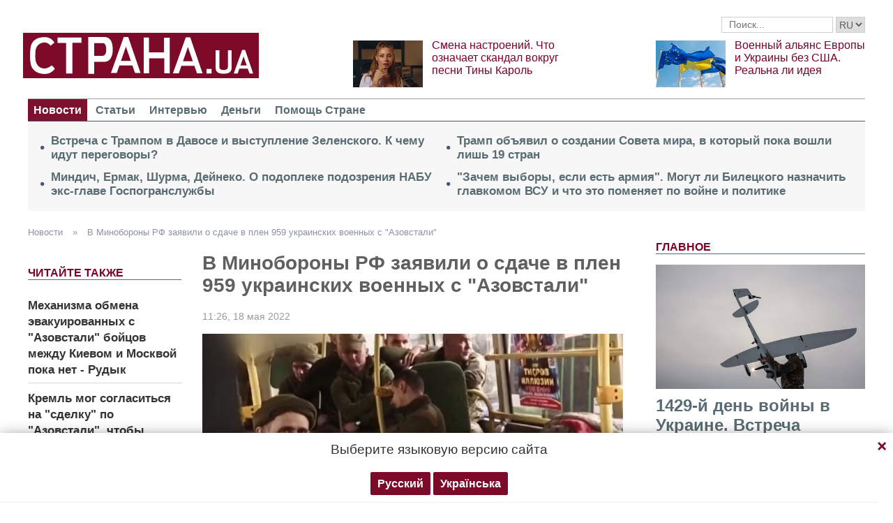

--- FILE ---
content_type: text/html; charset=utf-8
request_url: https://www.google.com/recaptcha/api2/aframe
body_size: 267
content:
<!DOCTYPE HTML><html><head><meta http-equiv="content-type" content="text/html; charset=UTF-8"></head><body><script nonce="6wk-nwvfh5zxYmACvMHsIA">/** Anti-fraud and anti-abuse applications only. See google.com/recaptcha */ try{var clients={'sodar':'https://pagead2.googlesyndication.com/pagead/sodar?'};window.addEventListener("message",function(a){try{if(a.source===window.parent){var b=JSON.parse(a.data);var c=clients[b['id']];if(c){var d=document.createElement('img');d.src=c+b['params']+'&rc='+(localStorage.getItem("rc::a")?sessionStorage.getItem("rc::b"):"");window.document.body.appendChild(d);sessionStorage.setItem("rc::e",parseInt(sessionStorage.getItem("rc::e")||0)+1);localStorage.setItem("rc::h",'1769101444647');}}}catch(b){}});window.parent.postMessage("_grecaptcha_ready", "*");}catch(b){}</script></body></html>